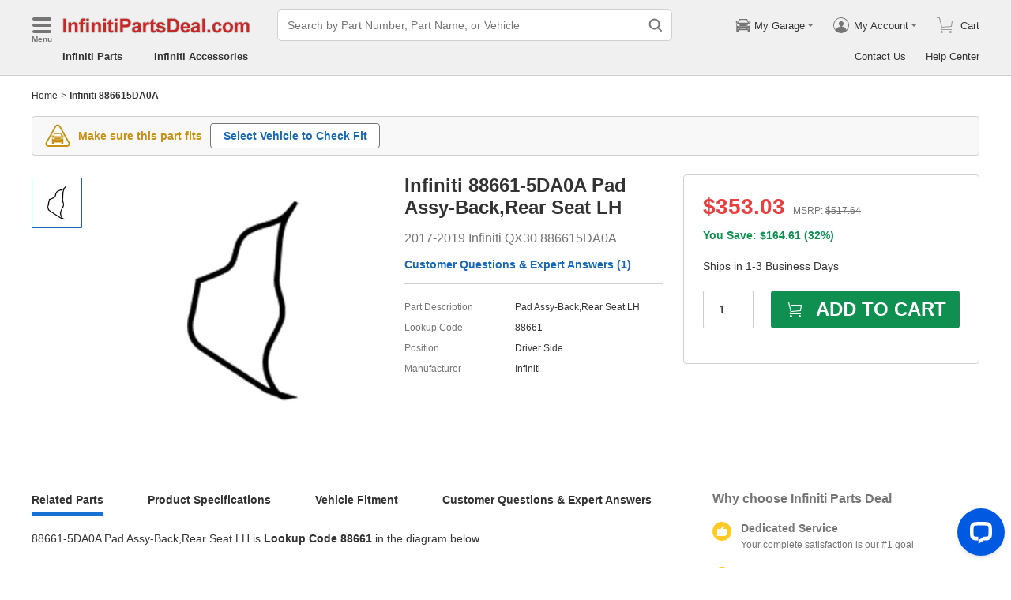

--- FILE ---
content_type: application/javascript; charset=UTF-8
request_url: https://api.livechatinc.com/v3.6/customer/action/get_dynamic_configuration?x-region=us-south1&license_id=17642709&client_id=c5e4f61e1a6c3b1521b541bc5c5a2ac5&url=https%3A%2F%2Fwww.infinitipartsdeal.com%2Fparts%2Finfiniti-pad-assy-back-rear-seat-lh~88661-5da0a.html&channel_type=code&jsonp=__bkmg6293to
body_size: 325
content:
__bkmg6293to({"organization_id":"cbc5a292-ca0e-4644-baad-83414d2570ca","livechat_active":true,"livechat":{"group_id":21,"client_limit_exceeded":true,"domain_allowed":true,"online_group_ids":[0,11,15,16,17,18,19,20,21,22,23,24,25,26,27,33,37,38,39,40,42,43,44,89,90,91,92,93,94],"config_version":"953.0.63.17470.445.697.636.66.3.1.3.158.4","localization_version":"6bb83031e4f97736cbbada081b074fb6_e825587b7bcf030f2b35b312eac2efeb","language":"en"},"default_widget":"livechat"});